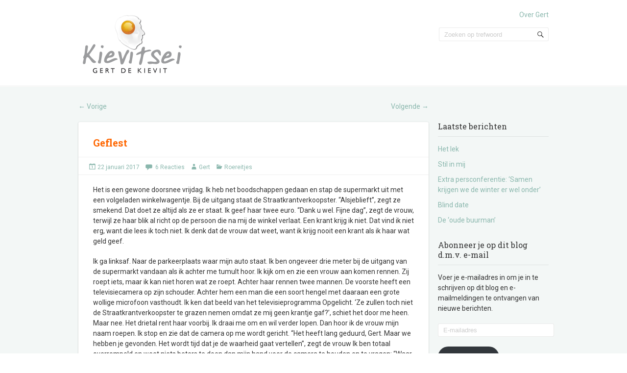

--- FILE ---
content_type: text/html; charset=UTF-8
request_url: https://kievits-ei.nl/geflest/
body_size: 16031
content:
<!doctype html>
<!--[if IE 6 ]>
<html lang="nl-NL" class="no-js ie6"> <![endif]-->
<!--[if IE 7 ]>
<html lang="nl-NL" class="no-js ie7"> <![endif]-->
<!--[if IE 8 ]>
<html lang="nl-NL" class="no-js ie8"> <![endif]-->
<!--[if IE 9 ]>
<html lang="nl-NL" class="no-js ie9"> <![endif]-->
<!--[if (gt IE 9)|!(IE)]><!-->
<html lang="nl-NL" class="no-js"> <!--<![endif]-->
<head>
    <!-- Charset -->
    <meta charset="UTF-8">
    <!-- Mobile Specific Metas  -->
    <meta name="viewport" content="initial-scale=1.0, maximum-scale=1.0, user-scalable=0"/>
	    <!-- Pingback Url -->
    <link rel="pingback" href="https://kievits-ei.nl/xmlrpc.php">
	<meta name='robots' content='index, follow, max-image-preview:large, max-snippet:-1, max-video-preview:-1' />

	<!-- This site is optimized with the Yoast SEO plugin v26.8 - https://yoast.com/product/yoast-seo-wordpress/ -->
	<title>Kievit&#039;s ei | Geflest</title>
	<link rel="canonical" href="https://kievits-ei.nl/geflest/" />
	<meta property="og:locale" content="nl_NL" />
	<meta property="og:type" content="article" />
	<meta property="og:title" content="Kievit&#039;s ei | Geflest" />
	<meta property="og:description" content="Het is een gewone doorsnee vrijdag. Ik heb net boodschappen gedaan en stap de supermarkt uit met een volgeladen winkelwagentje. Bij de uitgang staat de Straatkrantverkoopster. “Alsjeblieft”, zegt ze smekend. Dat doet ze altijd als ze er staat. Ik geef&hellip; Lees meer &#8250;" />
	<meta property="og:url" content="https://kievits-ei.nl/geflest/" />
	<meta property="og:site_name" content="Gert de Kievit" />
	<meta property="article:published_time" content="2017-01-22T15:56:22+00:00" />
	<meta property="article:modified_time" content="2017-01-22T16:00:47+00:00" />
	<meta name="author" content="Gert" />
	<meta name="twitter:card" content="summary_large_image" />
	<meta name="twitter:creator" content="@GertdeKievit" />
	<meta name="twitter:site" content="@GertdeKievit" />
	<meta name="twitter:label1" content="Geschreven door" />
	<meta name="twitter:data1" content="Gert" />
	<meta name="twitter:label2" content="Geschatte leestijd" />
	<meta name="twitter:data2" content="5 minuten" />
	<script type="application/ld+json" class="yoast-schema-graph">{"@context":"https://schema.org","@graph":[{"@type":"Article","@id":"https://kievits-ei.nl/geflest/#article","isPartOf":{"@id":"https://kievits-ei.nl/geflest/"},"author":{"name":"Gert","@id":"https://kievits-ei.nl/#/schema/person/f16afe83336d2b043f595a640405d5b0"},"headline":"Geflest","datePublished":"2017-01-22T15:56:22+00:00","dateModified":"2017-01-22T16:00:47+00:00","mainEntityOfPage":{"@id":"https://kievits-ei.nl/geflest/"},"wordCount":945,"commentCount":6,"publisher":{"@id":"https://kievits-ei.nl/#organization"},"articleSection":["Roereitjes"],"inLanguage":"nl-NL","potentialAction":[{"@type":"CommentAction","name":"Comment","target":["https://kievits-ei.nl/geflest/#respond"]}]},{"@type":"WebPage","@id":"https://kievits-ei.nl/geflest/","url":"https://kievits-ei.nl/geflest/","name":"Kievit's ei | Geflest","isPartOf":{"@id":"https://kievits-ei.nl/#website"},"datePublished":"2017-01-22T15:56:22+00:00","dateModified":"2017-01-22T16:00:47+00:00","breadcrumb":{"@id":"https://kievits-ei.nl/geflest/#breadcrumb"},"inLanguage":"nl-NL","potentialAction":[{"@type":"ReadAction","target":["https://kievits-ei.nl/geflest/"]}]},{"@type":"BreadcrumbList","@id":"https://kievits-ei.nl/geflest/#breadcrumb","itemListElement":[{"@type":"ListItem","position":1,"name":"Home","item":"https://kievits-ei.nl/"},{"@type":"ListItem","position":2,"name":"Geflest"}]},{"@type":"WebSite","@id":"https://kievits-ei.nl/#website","url":"https://kievits-ei.nl/","name":"Gert de Kievit","description":"","publisher":{"@id":"https://kievits-ei.nl/#organization"},"potentialAction":[{"@type":"SearchAction","target":{"@type":"EntryPoint","urlTemplate":"https://kievits-ei.nl/?s={search_term_string}"},"query-input":{"@type":"PropertyValueSpecification","valueRequired":true,"valueName":"search_term_string"}}],"inLanguage":"nl-NL"},{"@type":"Organization","@id":"https://kievits-ei.nl/#organization","name":"Gert de Kievit","url":"https://kievits-ei.nl/","logo":{"@type":"ImageObject","inLanguage":"nl-NL","@id":"https://kievits-ei.nl/#/schema/logo/image/","url":"https://i0.wp.com/kievits-ei.nl/wp-content/uploads/2012/09/kievits-ei-logo.png?fit=220%2C120&ssl=1","contentUrl":"https://i0.wp.com/kievits-ei.nl/wp-content/uploads/2012/09/kievits-ei-logo.png?fit=220%2C120&ssl=1","width":"220","height":"120","caption":"Gert de Kievit"},"image":{"@id":"https://kievits-ei.nl/#/schema/logo/image/"},"sameAs":["https://x.com/GertdeKievit"]},{"@type":"Person","@id":"https://kievits-ei.nl/#/schema/person/f16afe83336d2b043f595a640405d5b0","name":"Gert","image":{"@type":"ImageObject","inLanguage":"nl-NL","@id":"https://kievits-ei.nl/#/schema/person/image/","url":"https://secure.gravatar.com/avatar/043cf7a71cb48d31064b5615f65830045be596932e0b3e13318208e83f793de1?s=96&d=mm&r=g","contentUrl":"https://secure.gravatar.com/avatar/043cf7a71cb48d31064b5615f65830045be596932e0b3e13318208e83f793de1?s=96&d=mm&r=g","caption":"Gert"},"url":"https://kievits-ei.nl/author/dekievit/"}]}</script>
	<!-- / Yoast SEO plugin. -->


<link rel='dns-prefetch' href='//secure.gravatar.com' />
<link rel='dns-prefetch' href='//stats.wp.com' />
<link rel='dns-prefetch' href='//fonts.googleapis.com' />
<link rel='dns-prefetch' href='//v0.wordpress.com' />
<link rel='preconnect' href='//i0.wp.com' />
<link rel="alternate" type="application/rss+xml" title="Gert de Kievit &raquo; feed" href="https://kievits-ei.nl/feed/" />
<link rel="alternate" type="application/rss+xml" title="Gert de Kievit &raquo; reacties feed" href="https://kievits-ei.nl/comments/feed/" />
<link rel="alternate" type="application/rss+xml" title="Gert de Kievit &raquo; Geflest reacties feed" href="https://kievits-ei.nl/geflest/feed/" />
<link rel="alternate" title="oEmbed (JSON)" type="application/json+oembed" href="https://kievits-ei.nl/wp-json/oembed/1.0/embed?url=https%3A%2F%2Fkievits-ei.nl%2Fgeflest%2F" />
<link rel="alternate" title="oEmbed (XML)" type="text/xml+oembed" href="https://kievits-ei.nl/wp-json/oembed/1.0/embed?url=https%3A%2F%2Fkievits-ei.nl%2Fgeflest%2F&#038;format=xml" />
<style id='wp-img-auto-sizes-contain-inline-css' type='text/css'>
img:is([sizes=auto i],[sizes^="auto," i]){contain-intrinsic-size:3000px 1500px}
/*# sourceURL=wp-img-auto-sizes-contain-inline-css */
</style>
<style id='wp-emoji-styles-inline-css' type='text/css'>

	img.wp-smiley, img.emoji {
		display: inline !important;
		border: none !important;
		box-shadow: none !important;
		height: 1em !important;
		width: 1em !important;
		margin: 0 0.07em !important;
		vertical-align: -0.1em !important;
		background: none !important;
		padding: 0 !important;
	}
/*# sourceURL=wp-emoji-styles-inline-css */
</style>
<style id='wp-block-library-inline-css' type='text/css'>
:root{--wp-block-synced-color:#7a00df;--wp-block-synced-color--rgb:122,0,223;--wp-bound-block-color:var(--wp-block-synced-color);--wp-editor-canvas-background:#ddd;--wp-admin-theme-color:#007cba;--wp-admin-theme-color--rgb:0,124,186;--wp-admin-theme-color-darker-10:#006ba1;--wp-admin-theme-color-darker-10--rgb:0,107,160.5;--wp-admin-theme-color-darker-20:#005a87;--wp-admin-theme-color-darker-20--rgb:0,90,135;--wp-admin-border-width-focus:2px}@media (min-resolution:192dpi){:root{--wp-admin-border-width-focus:1.5px}}.wp-element-button{cursor:pointer}:root .has-very-light-gray-background-color{background-color:#eee}:root .has-very-dark-gray-background-color{background-color:#313131}:root .has-very-light-gray-color{color:#eee}:root .has-very-dark-gray-color{color:#313131}:root .has-vivid-green-cyan-to-vivid-cyan-blue-gradient-background{background:linear-gradient(135deg,#00d084,#0693e3)}:root .has-purple-crush-gradient-background{background:linear-gradient(135deg,#34e2e4,#4721fb 50%,#ab1dfe)}:root .has-hazy-dawn-gradient-background{background:linear-gradient(135deg,#faaca8,#dad0ec)}:root .has-subdued-olive-gradient-background{background:linear-gradient(135deg,#fafae1,#67a671)}:root .has-atomic-cream-gradient-background{background:linear-gradient(135deg,#fdd79a,#004a59)}:root .has-nightshade-gradient-background{background:linear-gradient(135deg,#330968,#31cdcf)}:root .has-midnight-gradient-background{background:linear-gradient(135deg,#020381,#2874fc)}:root{--wp--preset--font-size--normal:16px;--wp--preset--font-size--huge:42px}.has-regular-font-size{font-size:1em}.has-larger-font-size{font-size:2.625em}.has-normal-font-size{font-size:var(--wp--preset--font-size--normal)}.has-huge-font-size{font-size:var(--wp--preset--font-size--huge)}.has-text-align-center{text-align:center}.has-text-align-left{text-align:left}.has-text-align-right{text-align:right}.has-fit-text{white-space:nowrap!important}#end-resizable-editor-section{display:none}.aligncenter{clear:both}.items-justified-left{justify-content:flex-start}.items-justified-center{justify-content:center}.items-justified-right{justify-content:flex-end}.items-justified-space-between{justify-content:space-between}.screen-reader-text{border:0;clip-path:inset(50%);height:1px;margin:-1px;overflow:hidden;padding:0;position:absolute;width:1px;word-wrap:normal!important}.screen-reader-text:focus{background-color:#ddd;clip-path:none;color:#444;display:block;font-size:1em;height:auto;left:5px;line-height:normal;padding:15px 23px 14px;text-decoration:none;top:5px;width:auto;z-index:100000}html :where(.has-border-color){border-style:solid}html :where([style*=border-top-color]){border-top-style:solid}html :where([style*=border-right-color]){border-right-style:solid}html :where([style*=border-bottom-color]){border-bottom-style:solid}html :where([style*=border-left-color]){border-left-style:solid}html :where([style*=border-width]){border-style:solid}html :where([style*=border-top-width]){border-top-style:solid}html :where([style*=border-right-width]){border-right-style:solid}html :where([style*=border-bottom-width]){border-bottom-style:solid}html :where([style*=border-left-width]){border-left-style:solid}html :where(img[class*=wp-image-]){height:auto;max-width:100%}:where(figure){margin:0 0 1em}html :where(.is-position-sticky){--wp-admin--admin-bar--position-offset:var(--wp-admin--admin-bar--height,0px)}@media screen and (max-width:600px){html :where(.is-position-sticky){--wp-admin--admin-bar--position-offset:0px}}

/*# sourceURL=wp-block-library-inline-css */
</style><style id='global-styles-inline-css' type='text/css'>
:root{--wp--preset--aspect-ratio--square: 1;--wp--preset--aspect-ratio--4-3: 4/3;--wp--preset--aspect-ratio--3-4: 3/4;--wp--preset--aspect-ratio--3-2: 3/2;--wp--preset--aspect-ratio--2-3: 2/3;--wp--preset--aspect-ratio--16-9: 16/9;--wp--preset--aspect-ratio--9-16: 9/16;--wp--preset--color--black: #000000;--wp--preset--color--cyan-bluish-gray: #abb8c3;--wp--preset--color--white: #ffffff;--wp--preset--color--pale-pink: #f78da7;--wp--preset--color--vivid-red: #cf2e2e;--wp--preset--color--luminous-vivid-orange: #ff6900;--wp--preset--color--luminous-vivid-amber: #fcb900;--wp--preset--color--light-green-cyan: #7bdcb5;--wp--preset--color--vivid-green-cyan: #00d084;--wp--preset--color--pale-cyan-blue: #8ed1fc;--wp--preset--color--vivid-cyan-blue: #0693e3;--wp--preset--color--vivid-purple: #9b51e0;--wp--preset--gradient--vivid-cyan-blue-to-vivid-purple: linear-gradient(135deg,rgb(6,147,227) 0%,rgb(155,81,224) 100%);--wp--preset--gradient--light-green-cyan-to-vivid-green-cyan: linear-gradient(135deg,rgb(122,220,180) 0%,rgb(0,208,130) 100%);--wp--preset--gradient--luminous-vivid-amber-to-luminous-vivid-orange: linear-gradient(135deg,rgb(252,185,0) 0%,rgb(255,105,0) 100%);--wp--preset--gradient--luminous-vivid-orange-to-vivid-red: linear-gradient(135deg,rgb(255,105,0) 0%,rgb(207,46,46) 100%);--wp--preset--gradient--very-light-gray-to-cyan-bluish-gray: linear-gradient(135deg,rgb(238,238,238) 0%,rgb(169,184,195) 100%);--wp--preset--gradient--cool-to-warm-spectrum: linear-gradient(135deg,rgb(74,234,220) 0%,rgb(151,120,209) 20%,rgb(207,42,186) 40%,rgb(238,44,130) 60%,rgb(251,105,98) 80%,rgb(254,248,76) 100%);--wp--preset--gradient--blush-light-purple: linear-gradient(135deg,rgb(255,206,236) 0%,rgb(152,150,240) 100%);--wp--preset--gradient--blush-bordeaux: linear-gradient(135deg,rgb(254,205,165) 0%,rgb(254,45,45) 50%,rgb(107,0,62) 100%);--wp--preset--gradient--luminous-dusk: linear-gradient(135deg,rgb(255,203,112) 0%,rgb(199,81,192) 50%,rgb(65,88,208) 100%);--wp--preset--gradient--pale-ocean: linear-gradient(135deg,rgb(255,245,203) 0%,rgb(182,227,212) 50%,rgb(51,167,181) 100%);--wp--preset--gradient--electric-grass: linear-gradient(135deg,rgb(202,248,128) 0%,rgb(113,206,126) 100%);--wp--preset--gradient--midnight: linear-gradient(135deg,rgb(2,3,129) 0%,rgb(40,116,252) 100%);--wp--preset--font-size--small: 13px;--wp--preset--font-size--medium: 20px;--wp--preset--font-size--large: 36px;--wp--preset--font-size--x-large: 42px;--wp--preset--spacing--20: 0.44rem;--wp--preset--spacing--30: 0.67rem;--wp--preset--spacing--40: 1rem;--wp--preset--spacing--50: 1.5rem;--wp--preset--spacing--60: 2.25rem;--wp--preset--spacing--70: 3.38rem;--wp--preset--spacing--80: 5.06rem;--wp--preset--shadow--natural: 6px 6px 9px rgba(0, 0, 0, 0.2);--wp--preset--shadow--deep: 12px 12px 50px rgba(0, 0, 0, 0.4);--wp--preset--shadow--sharp: 6px 6px 0px rgba(0, 0, 0, 0.2);--wp--preset--shadow--outlined: 6px 6px 0px -3px rgb(255, 255, 255), 6px 6px rgb(0, 0, 0);--wp--preset--shadow--crisp: 6px 6px 0px rgb(0, 0, 0);}:where(.is-layout-flex){gap: 0.5em;}:where(.is-layout-grid){gap: 0.5em;}body .is-layout-flex{display: flex;}.is-layout-flex{flex-wrap: wrap;align-items: center;}.is-layout-flex > :is(*, div){margin: 0;}body .is-layout-grid{display: grid;}.is-layout-grid > :is(*, div){margin: 0;}:where(.wp-block-columns.is-layout-flex){gap: 2em;}:where(.wp-block-columns.is-layout-grid){gap: 2em;}:where(.wp-block-post-template.is-layout-flex){gap: 1.25em;}:where(.wp-block-post-template.is-layout-grid){gap: 1.25em;}.has-black-color{color: var(--wp--preset--color--black) !important;}.has-cyan-bluish-gray-color{color: var(--wp--preset--color--cyan-bluish-gray) !important;}.has-white-color{color: var(--wp--preset--color--white) !important;}.has-pale-pink-color{color: var(--wp--preset--color--pale-pink) !important;}.has-vivid-red-color{color: var(--wp--preset--color--vivid-red) !important;}.has-luminous-vivid-orange-color{color: var(--wp--preset--color--luminous-vivid-orange) !important;}.has-luminous-vivid-amber-color{color: var(--wp--preset--color--luminous-vivid-amber) !important;}.has-light-green-cyan-color{color: var(--wp--preset--color--light-green-cyan) !important;}.has-vivid-green-cyan-color{color: var(--wp--preset--color--vivid-green-cyan) !important;}.has-pale-cyan-blue-color{color: var(--wp--preset--color--pale-cyan-blue) !important;}.has-vivid-cyan-blue-color{color: var(--wp--preset--color--vivid-cyan-blue) !important;}.has-vivid-purple-color{color: var(--wp--preset--color--vivid-purple) !important;}.has-black-background-color{background-color: var(--wp--preset--color--black) !important;}.has-cyan-bluish-gray-background-color{background-color: var(--wp--preset--color--cyan-bluish-gray) !important;}.has-white-background-color{background-color: var(--wp--preset--color--white) !important;}.has-pale-pink-background-color{background-color: var(--wp--preset--color--pale-pink) !important;}.has-vivid-red-background-color{background-color: var(--wp--preset--color--vivid-red) !important;}.has-luminous-vivid-orange-background-color{background-color: var(--wp--preset--color--luminous-vivid-orange) !important;}.has-luminous-vivid-amber-background-color{background-color: var(--wp--preset--color--luminous-vivid-amber) !important;}.has-light-green-cyan-background-color{background-color: var(--wp--preset--color--light-green-cyan) !important;}.has-vivid-green-cyan-background-color{background-color: var(--wp--preset--color--vivid-green-cyan) !important;}.has-pale-cyan-blue-background-color{background-color: var(--wp--preset--color--pale-cyan-blue) !important;}.has-vivid-cyan-blue-background-color{background-color: var(--wp--preset--color--vivid-cyan-blue) !important;}.has-vivid-purple-background-color{background-color: var(--wp--preset--color--vivid-purple) !important;}.has-black-border-color{border-color: var(--wp--preset--color--black) !important;}.has-cyan-bluish-gray-border-color{border-color: var(--wp--preset--color--cyan-bluish-gray) !important;}.has-white-border-color{border-color: var(--wp--preset--color--white) !important;}.has-pale-pink-border-color{border-color: var(--wp--preset--color--pale-pink) !important;}.has-vivid-red-border-color{border-color: var(--wp--preset--color--vivid-red) !important;}.has-luminous-vivid-orange-border-color{border-color: var(--wp--preset--color--luminous-vivid-orange) !important;}.has-luminous-vivid-amber-border-color{border-color: var(--wp--preset--color--luminous-vivid-amber) !important;}.has-light-green-cyan-border-color{border-color: var(--wp--preset--color--light-green-cyan) !important;}.has-vivid-green-cyan-border-color{border-color: var(--wp--preset--color--vivid-green-cyan) !important;}.has-pale-cyan-blue-border-color{border-color: var(--wp--preset--color--pale-cyan-blue) !important;}.has-vivid-cyan-blue-border-color{border-color: var(--wp--preset--color--vivid-cyan-blue) !important;}.has-vivid-purple-border-color{border-color: var(--wp--preset--color--vivid-purple) !important;}.has-vivid-cyan-blue-to-vivid-purple-gradient-background{background: var(--wp--preset--gradient--vivid-cyan-blue-to-vivid-purple) !important;}.has-light-green-cyan-to-vivid-green-cyan-gradient-background{background: var(--wp--preset--gradient--light-green-cyan-to-vivid-green-cyan) !important;}.has-luminous-vivid-amber-to-luminous-vivid-orange-gradient-background{background: var(--wp--preset--gradient--luminous-vivid-amber-to-luminous-vivid-orange) !important;}.has-luminous-vivid-orange-to-vivid-red-gradient-background{background: var(--wp--preset--gradient--luminous-vivid-orange-to-vivid-red) !important;}.has-very-light-gray-to-cyan-bluish-gray-gradient-background{background: var(--wp--preset--gradient--very-light-gray-to-cyan-bluish-gray) !important;}.has-cool-to-warm-spectrum-gradient-background{background: var(--wp--preset--gradient--cool-to-warm-spectrum) !important;}.has-blush-light-purple-gradient-background{background: var(--wp--preset--gradient--blush-light-purple) !important;}.has-blush-bordeaux-gradient-background{background: var(--wp--preset--gradient--blush-bordeaux) !important;}.has-luminous-dusk-gradient-background{background: var(--wp--preset--gradient--luminous-dusk) !important;}.has-pale-ocean-gradient-background{background: var(--wp--preset--gradient--pale-ocean) !important;}.has-electric-grass-gradient-background{background: var(--wp--preset--gradient--electric-grass) !important;}.has-midnight-gradient-background{background: var(--wp--preset--gradient--midnight) !important;}.has-small-font-size{font-size: var(--wp--preset--font-size--small) !important;}.has-medium-font-size{font-size: var(--wp--preset--font-size--medium) !important;}.has-large-font-size{font-size: var(--wp--preset--font-size--large) !important;}.has-x-large-font-size{font-size: var(--wp--preset--font-size--x-large) !important;}
/*# sourceURL=global-styles-inline-css */
</style>

<style id='classic-theme-styles-inline-css' type='text/css'>
/*! This file is auto-generated */
.wp-block-button__link{color:#fff;background-color:#32373c;border-radius:9999px;box-shadow:none;text-decoration:none;padding:calc(.667em + 2px) calc(1.333em + 2px);font-size:1.125em}.wp-block-file__button{background:#32373c;color:#fff;text-decoration:none}
/*# sourceURL=/wp-includes/css/classic-themes.min.css */
</style>
<link rel='stylesheet' id='sampression-fonts-css' href='//fonts.googleapis.com/css?family=Roboto+Slab:400,700|Roboto:400,400italic,700,700italic' type='text/css' media='all' />
<link rel='stylesheet' id='genericons-css' href='https://kievits-ei.nl/wp-content/plugins/jetpack/_inc/genericons/genericons/genericons.css?ver=3.1' type='text/css' media='all' />
<link rel='stylesheet' id='sampression-style-css' href='https://kievits-ei.nl/wp-content/themes/sampression-lite/style.css?ver=1.4' type='text/css' media='all' />
<link rel='stylesheet' id='jetpack-subscriptions-css' href='https://kievits-ei.nl/wp-content/plugins/jetpack/_inc/build/subscriptions/subscriptions.min.css?ver=15.4' type='text/css' media='all' />
<link rel='stylesheet' id='sharedaddy-css' href='https://kievits-ei.nl/wp-content/plugins/jetpack/modules/sharedaddy/sharing.css?ver=15.4' type='text/css' media='all' />
<link rel='stylesheet' id='social-logos-css' href='https://kievits-ei.nl/wp-content/plugins/jetpack/_inc/social-logos/social-logos.min.css?ver=15.4' type='text/css' media='all' />
<script type="text/javascript" src="https://kievits-ei.nl/wp-includes/js/jquery/jquery.min.js?ver=3.7.1" id="jquery-core-js"></script>
<script type="text/javascript" src="https://kievits-ei.nl/wp-includes/js/jquery/jquery-migrate.min.js?ver=3.4.1" id="jquery-migrate-js"></script>
<link rel="https://api.w.org/" href="https://kievits-ei.nl/wp-json/" /><link rel="alternate" title="JSON" type="application/json" href="https://kievits-ei.nl/wp-json/wp/v2/posts/924" /><link rel="EditURI" type="application/rsd+xml" title="RSD" href="https://kievits-ei.nl/xmlrpc.php?rsd" />

<link rel='shortlink' href='https://wp.me/s7KEwr-geflest' />
	<style>img#wpstats{display:none}</style>
		        <style type="text/css">
            #content-wrapper {
            background-color: #F3F7F6;            }
        </style>
		<link rel="icon" href="https://i0.wp.com/kievits-ei.nl/wp-content/uploads/2012/09/cropped-kievit_logo.png?fit=32%2C32&#038;ssl=1" sizes="32x32" />
<link rel="icon" href="https://i0.wp.com/kievits-ei.nl/wp-content/uploads/2012/09/cropped-kievit_logo.png?fit=192%2C192&#038;ssl=1" sizes="192x192" />
<link rel="apple-touch-icon" href="https://i0.wp.com/kievits-ei.nl/wp-content/uploads/2012/09/cropped-kievit_logo.png?fit=180%2C180&#038;ssl=1" />
<meta name="msapplication-TileImage" content="https://i0.wp.com/kievits-ei.nl/wp-content/uploads/2012/09/cropped-kievit_logo.png?fit=270%2C270&#038;ssl=1" />

    <style type="text/css">
            </style>
	</head>

<body class="wp-singular post-template-default single single-post postid-924 single-format-standard wp-custom-logo wp-theme-sampression-lite top">

<a class="skip-link screen-reader-text" href="#content-wrapper">Skip to content</a>

<header id="header">
	<div class="container">
		<div class="columns five">
			<a href="https://kievits-ei.nl/" class="custom-logo-link" rel="home"><img width="220" height="120" src="https://i0.wp.com/kievits-ei.nl/wp-content/uploads/2012/09/kievits-ei-logo.png?fit=220%2C120&amp;ssl=1" class="custom-logo" alt="Kievits ei" decoding="async" data-attachment-id="33" data-permalink="https://kievits-ei.nl/kievits-ei-logo/" data-orig-file="https://i0.wp.com/kievits-ei.nl/wp-content/uploads/2012/09/kievits-ei-logo.png?fit=220%2C120&amp;ssl=1" data-orig-size="220,120" data-comments-opened="1" data-image-meta="{&quot;aperture&quot;:&quot;0&quot;,&quot;credit&quot;:&quot;&quot;,&quot;camera&quot;:&quot;&quot;,&quot;caption&quot;:&quot;&quot;,&quot;created_timestamp&quot;:&quot;0&quot;,&quot;copyright&quot;:&quot;&quot;,&quot;focal_length&quot;:&quot;0&quot;,&quot;iso&quot;:&quot;0&quot;,&quot;shutter_speed&quot;:&quot;0&quot;,&quot;title&quot;:&quot;&quot;}" data-image-title="Kievits ei" data-image-description="" data-image-caption="" data-medium-file="https://i0.wp.com/kievits-ei.nl/wp-content/uploads/2012/09/kievits-ei-logo.png?fit=220%2C120&amp;ssl=1" data-large-file="https://i0.wp.com/kievits-ei.nl/wp-content/uploads/2012/09/kievits-ei-logo.png?fit=220%2C120&amp;ssl=1" /></a>        <h2 id="site-description" class="site-description"></h2>
				</div>
		<div class="columns seven">
			<nav id="top-nav">
				<ul id="menu-hoofdmenu" class="top-menu clearfix"><li id="menu-item-11" class="menu-item menu-item-type-post_type menu-item-object-page menu-item-11"><a href="https://kievits-ei.nl/over-gert/">Over Gert</a></li>
</ul>			</nav><!-- #top-nav-->
			<div id="top-nav-mobile">
			</div>
			<!-- #top-nav-mobile-->
			<div id="interaction-sec" class="clearfix">
				<ul class="sm-top">
									</ul>
				<!-- .sm-top -->
				<form method="get" class="search-form clearfix" action="https://kievits-ei.nl/">
	<label class="hidden">Zoek naar:</label>
	<input type="text" value="" name="s" class="search-field text-field" placeholder="Zoeken op trefwoord"/>
	<button type="submit" class="search-submit"><span
				class="screen-reader-text"></span>
	</button>
</form>
			</div>
			<!-- #interaction-sec -->
		</div>
			</div>
</header>
<!-- #header -->
<div id="content-wrapper">
	<div class="container">


	<nav id="nav-above" class="post-navigation clearfix columns nine">
		<h3 class="assistive-text hidden">Berichtnavigatie</h3>
		<div class="nav-previous alignleft"><a href="https://kievits-ei.nl/gedacht-gedicht/" rel="prev"><span class="meta-nav">&larr;</span> Vorige</a></div>
		<div class="nav-next alignright"><a href="https://kievits-ei.nl/onverwacht-einde/" rel="next">Volgende <span class="meta-nav">&rarr;</span></a></div>
	</nav><!-- #nav-above -->


	<section id="content" class="columns nine" role="main">

		<article class="post post-924 type-post status-publish format-standard hentry category-roereitjes" id="post-924">

			
			<header class="post-header">
				<h2 class="post-title">Geflest</h2>
			</header>

			<div class="meta clearfix">

				<time class="col posted-on genericon-day" datetime="2011-09-28"><a href="https://kievits-ei.nl/2017/01/" title="16:56" rel="bookmark">22 januari 2017</a></time> 									<div class="col count-comment genericon-comment">
						<a href="https://kievits-ei.nl/geflest/#comments">6 Reacties</a>					</div>
								<div class="post-author genericon-user col"><a class="url fn n" href="https://kievits-ei.nl/author/dekievit/" title="Toon alle berichten van Gert">Gert</a></div>
				<div class="cats genericon-category">
                    <a href="https://kievits-ei.nl/category/roereitjes/" rel="category tag">Roereitjes</a>                </div>

				
				
			</div>
			<!-- .meta -->

			<div class="entry clearfix">
				<p>Het is een gewone doorsnee vrijdag. Ik heb net boodschappen gedaan en stap de supermarkt uit met een volgeladen winkelwagentje. Bij de uitgang staat de Straatkrantverkoopster. “Alsjeblieft”, zegt ze smekend. Dat doet ze altijd als ze er staat. Ik geef haar twee euro. “Dank u wel. Fijne dag”, zegt de vrouw, terwijl ze haar blik al richt op de persoon die na mij de winkel verlaat. Een krant krijg ik niet. Dat vind ik niet erg, want die lees ik toch niet. Ik denk dat de vrouw dat weet, want ik krijg nooit een krant als ik haar wat geld geef.</p>
<p>Ik ga linksaf. Naar de parkeerplaats waar mijn auto staat. Ik ben ongeveer drie meter bij de uitgang van de supermarkt vandaan als ik achter me tumult hoor. Ik kijk om en zie een vrouw aan komen rennen. Zij roept iets, maar ik kan niet horen wat ze roept. Achter haar rennen twee mannen. De voorste heeft een televisiecamera op zijn schouder. Achter hem een man die een soort hengel met daaraan een grote wollige microfoon vasthoudt. Ik ken dat beeld van het televisieprogramma Opgelicht. ‘Ze zullen toch niet de Straatkrantverkoopster te grazen nemen omdat ze mij geen krantje gaf?’, schiet het door me heen. Maar nee. Het drietal rent haar voorbij. Ik draai me om en wil verder lopen. Dan hoor ik de vrouw mijn naam roepen. Ik stop en zie dat de camera op me wordt gericht. “Het heeft lang geduurd, Gert. Maar we hebben je gevonden. Het wordt tijd dat je de waarheid gaat vertellen”, zegt de vrouw Ik ben totaal overrompeld en weet niets beters te doen dan mijn hand voor de camera te houden en te vragen: “Waar heb je het over?” “Dat weet je best, Gert. Je bent een oplichter, een fraudeur”, antwoordt de vrouw. “Ik heb werkelijk geen idee waar je het over hebt”, werp ik tegen. “O nee?”, zegt de vrouw. “Ik zal je een hint geven. Je hebt de boel geflest. Geflest. Misschien komt er nu weer iets bij je boven. Je hebt de boel geflest.” Ik heb werkelijk geen flauw idee waar de vrouw op doelt en zeg haar dat ook. “Misschien kun je wat specifieker zijn?”, vraag ik haar. “Oké”, antwoordt ze. “Ik zal je uit de droom helpen…” En dan schrik ik wakker.</p>
<p>Ik denk nog een tijdje na over m’n droom, maar ik kan ‘m niet duiden. Het woordje ‘geflest’ blijft maar malen in mijn gedachten. De vrouw had dat niet voor niets drie keer gezegd. Ik probeer de droom te vergeten, maar dat lukt niet. In een poging te achterhalen wat voor slechts ik heb gedaan, laat ik mijn leven aan me voorbij trekken. Ik kom echter geen schokkende feiten tegen.</p>
<p>Ik draai me op mijn linkerzij om verder te slapen. Dan schiet me opeens te binnen wat ik de afgelopen avond heb gedaan. Ik heb wat op het internet rondgestruind en kwam op YouTube bij toeval een liedje tegen. Een liedje uit 1964 (ik was toen 12 jaar) dat met een vet Amerikaans accent werd gezongen door Donald Jones. Ik kende dat liedje nog van vroeger. Zeer waarschijnlijk heb ik het dunne slappe plastic grammofoonplaatje nog in mijn platencollectie. Ik herinner me dat ik heel lang heb gedacht dat Donald in de eerste regel zong:  In de wei staat een hol en ze koe. Pas nu ik het op YouTube hoorde, verstond ik dat hij ‘Hollendse koe’ zingt. Dat grammofoonplaatje kreeg ik destijds omdat ik officieel lid was van de M-Brigade. Ik heb daar toen ook een onderscheiding voor gekregen. Een speldje. Maar dit ben ik in de loop der jaren kwijtgeraakt.</p>
<p>En nu begrijp ik dus ook mijn droom. Ik moet tot mijn schande bekennen dat ik eigenlijk niet op een eerlijke manier aan het lidmaatschap van de M-Brigade ben gekomen. Om je M-brigadier te mogen noemen moest je namelijk drie glazen melk per dag drinken. Dat deed ik niet. Ik schonk ze wel vol en probeerde wel een slokje te nemen, maar uiteindelijk goot ik de glazen kokhalzend leeg in de gootsteen. Vervolgens kruiste ik op het formulier dat aan de muur in de keuken hing wel een glas af. Dat eerste slokje was overigens wel belangrijk voor het melksnorretje op de bovenlip. Dat was voor mijn ouders het bewijs dat ik mijn taak had volbracht.</p>
<p>Melk was voor mij het meest smerige spul wat er bestond. Ik had nog liever ’s avonds de lepel levertraan dan melk. Dat kwam vooral door het feit dat melk in die jaren nog in glazen flessen zat. Je zag dus wat erin zat. Vaak dreef er een vettige laag bovenop of er dreven rare brokken in. Ik werd al misselijk als ik naar een fles melk keek. Nu zult u me wellicht willen vragen waarom ik dat niet aan mijn ouders kenbaar heb gemaakt. Welnu, dat kon niet. Mijn vader was melkbezorger –toen nog melkboer genoemd- dus ik moest wel. Ik had de familie-eer hoog te houden.</p>
<p>Ik heb dus op jeugdige leeftijd iets slechts gedaan. Ik ben een oplichter, een fraudeur. Ik heb de boel geflest. Jarenlang heb ik dat verdrongen. Er zelfs niet meer aan gedacht. Totdat ik op die bewuste vrijdagavond op het internet rondstruinde. En dus is de moraal van dit verhaal: wees voorzichtig met rondstruinen op het internet, want voor je het in de gaten hebt word je herinnerd aan iets waaraan je liever niet herinnerd wilt worden.</p>
<p>Zo. En dan nu koffie. Zonder melk, want dat lust ik nog altijd niet. Ook al zit melk tegenwoordig in kartonnen pakken en wordt het niet meer geflest</p>
<p><iframe title="Donald Jones - Everybody likes milk" width="650" height="488" src="https://www.youtube.com/embed/BbUbLpfwKTQ?feature=oembed" frameborder="0" allow="accelerometer; autoplay; clipboard-write; encrypted-media; gyroscope; picture-in-picture; web-share" referrerpolicy="strict-origin-when-cross-origin" allowfullscreen></iframe></p>
<div class="sharedaddy sd-sharing-enabled"><div class="robots-nocontent sd-block sd-social sd-social-icon sd-sharing"><h3 class="sd-title">Dit delen:</h3><div class="sd-content"><ul><li class="share-twitter"><a rel="nofollow noopener noreferrer"
				data-shared="sharing-twitter-924"
				class="share-twitter sd-button share-icon no-text"
				href="https://kievits-ei.nl/geflest/?share=twitter"
				target="_blank"
				aria-labelledby="sharing-twitter-924"
				>
				<span id="sharing-twitter-924" hidden>Klik om te delen op X (Opent in een nieuw venster)</span>
				<span>X</span>
			</a></li><li class="share-facebook"><a rel="nofollow noopener noreferrer"
				data-shared="sharing-facebook-924"
				class="share-facebook sd-button share-icon no-text"
				href="https://kievits-ei.nl/geflest/?share=facebook"
				target="_blank"
				aria-labelledby="sharing-facebook-924"
				>
				<span id="sharing-facebook-924" hidden>Klik om te delen op Facebook (Opent in een nieuw venster)</span>
				<span>Facebook</span>
			</a></li><li class="share-end"></li></ul></div></div></div>			</div>
			<div id="comments">
	
	
	<h2 id="comments-title">
		6 replies on &ldquo;Geflest&rdquo;	</h2><!-- #comments-title -->

	
	<ol class="commentlist">
		                <li class="comment even thread-even depth-1 clearfix" id="li-comment-10321">
                <article id="comment-10321" class="comment">
                    <div class="avatar-wrapper">
                        <span class="pointer"></span>
                        <div class="avatar">
							<img alt='' src='https://secure.gravatar.com/avatar/e789c13ae9c38cdf047da48a4bd53065624b7ddbb0d23610c33b76ab3e34b6cb?s=80&#038;d=mm&#038;r=g' srcset='https://secure.gravatar.com/avatar/e789c13ae9c38cdf047da48a4bd53065624b7ddbb0d23610c33b76ab3e34b6cb?s=160&#038;d=mm&#038;r=g 2x' class='avatar avatar-80 photo' height='80' width='80' decoding='async'/>                        </div>
                        <!-- .avatar -->
                    </div>
                    <!-- .col-2 -->
                    <div class="comment-wrapper">
                        <div class="comment-entry">
                            <header class="comment-meta clearfix">
                                <div class="comment-author">
									<span class="fn"><a href="http://Mieshuibers.nl" class="url" rel="ugc external nofollow">Mies Huibers</a></span> op <a href="https://kievits-ei.nl/geflest/#comment-10321"><time pubdate datetime="2017-01-22T17:24:07+01:00"><span class="date-details">22 januari 2017</span></time></a>
									                                </div><!-- .comment-author  -->

                                <div class="reply">
									<a rel="nofollow" class="comment-reply-link" href="#comment-10321" data-commentid="10321" data-postid="924" data-belowelement="comment-10321" data-respondelement="respond" data-replyto="Antwoord op Mies Huibers" aria-label="Antwoord op Mies Huibers">Antwoorden <span>&darr;</span></a>                                </div><!-- .reply -->


                            </header>

							

                            <div class="comment-content"><p>Heerlijk stuk op de dag dat de naam Donald Jones al vaker voorbij kwam.<br />
Persoonlijk vind ik melk net zo lekker als koffie, bier en rum.</p>
</div>
                        </div>
                    </div>
                    <!-- .col-2 -->


                </article><!-- #comment-## -->

				<ul class="children">
                <li class="comment odd alt depth-2 clearfix" id="li-comment-10324">
                <article id="comment-10324" class="comment">
                    <div class="avatar-wrapper">
                        <span class="pointer"></span>
                        <div class="avatar">
							<img alt='' src='https://secure.gravatar.com/avatar/25bb2bb08d521a57ce7f3911bbec3d858e8cb80eeb71cf9796202d3cce3e48f1?s=80&#038;d=mm&#038;r=g' srcset='https://secure.gravatar.com/avatar/25bb2bb08d521a57ce7f3911bbec3d858e8cb80eeb71cf9796202d3cce3e48f1?s=160&#038;d=mm&#038;r=g 2x' class='avatar avatar-80 photo' height='80' width='80' decoding='async'/>                        </div>
                        <!-- .avatar -->
                    </div>
                    <!-- .col-2 -->
                    <div class="comment-wrapper">
                        <div class="comment-entry">
                            <header class="comment-meta clearfix">
                                <div class="comment-author">
									<span class="fn">Ans Grasse van der Laan</span> op <a href="https://kievits-ei.nl/geflest/#comment-10324"><time pubdate datetime="2017-01-22T18:17:35+01:00"><span class="date-details">22 januari 2017</span></time></a>
									                                </div><!-- .comment-author  -->

                                <div class="reply">
									<a rel="nofollow" class="comment-reply-link" href="#comment-10324" data-commentid="10324" data-postid="924" data-belowelement="comment-10324" data-respondelement="respond" data-replyto="Antwoord op Ans Grasse van der Laan" aria-label="Antwoord op Ans Grasse van der Laan">Antwoorden <span>&darr;</span></a>                                </div><!-- .reply -->


                            </header>

							

                            <div class="comment-content"><p>Voor jou vanaf ny alleen maar &#8216;No milk today&#8217; luisteren, Gert.<br />
<a href="https://youtu.be/AuGWNshGM64" rel="nofollow ugc">https://youtu.be/AuGWNshGM64</a></p>
</div>
                        </div>
                    </div>
                    <!-- .col-2 -->


                </article><!-- #comment-## -->

				<ul class="children">
                <li class="comment byuser comment-author-dekievit bypostauthor even depth-3 clearfix" id="li-comment-10326">
                <article id="comment-10326" class="comment">
                    <div class="avatar-wrapper">
                        <span class="pointer"></span>
                        <div class="avatar">
							<img alt='' src='https://secure.gravatar.com/avatar/043cf7a71cb48d31064b5615f65830045be596932e0b3e13318208e83f793de1?s=80&#038;d=mm&#038;r=g' srcset='https://secure.gravatar.com/avatar/043cf7a71cb48d31064b5615f65830045be596932e0b3e13318208e83f793de1?s=160&#038;d=mm&#038;r=g 2x' class='avatar avatar-80 photo' height='80' width='80' loading='lazy' decoding='async'/>                        </div>
                        <!-- .avatar -->
                    </div>
                    <!-- .col-2 -->
                    <div class="comment-wrapper">
                        <div class="comment-entry">
                            <header class="comment-meta clearfix">
                                <div class="comment-author">
									<span class="fn">Gert</span> op <a href="https://kievits-ei.nl/geflest/#comment-10326"><time pubdate datetime="2017-01-22T21:41:40+01:00"><span class="date-details">22 januari 2017</span></time></a>
									                                </div><!-- .comment-author  -->

                                <div class="reply">
									<a rel="nofollow" class="comment-reply-link" href="#comment-10326" data-commentid="10326" data-postid="924" data-belowelement="comment-10326" data-respondelement="respond" data-replyto="Antwoord op Gert" aria-label="Antwoord op Gert">Antwoorden <span>&darr;</span></a>                                </div><!-- .reply -->


                            </header>

							

                            <div class="comment-content"><p>Ik zet &#8216;m op mijn playlist, Ans.</p>
</div>
                        </div>
                    </div>
                    <!-- .col-2 -->


                </article><!-- #comment-## -->

				<ul class="children">
                <li class="comment odd alt depth-4 clearfix" id="li-comment-10335">
                <article id="comment-10335" class="comment">
                    <div class="avatar-wrapper">
                        <span class="pointer"></span>
                        <div class="avatar">
							<img alt='' src='https://secure.gravatar.com/avatar/25bb2bb08d521a57ce7f3911bbec3d858e8cb80eeb71cf9796202d3cce3e48f1?s=80&#038;d=mm&#038;r=g' srcset='https://secure.gravatar.com/avatar/25bb2bb08d521a57ce7f3911bbec3d858e8cb80eeb71cf9796202d3cce3e48f1?s=160&#038;d=mm&#038;r=g 2x' class='avatar avatar-80 photo' height='80' width='80' loading='lazy' decoding='async'/>                        </div>
                        <!-- .avatar -->
                    </div>
                    <!-- .col-2 -->
                    <div class="comment-wrapper">
                        <div class="comment-entry">
                            <header class="comment-meta clearfix">
                                <div class="comment-author">
									<span class="fn">Ans Grasse van der Laan</span> op <a href="https://kievits-ei.nl/geflest/#comment-10335"><time pubdate datetime="2017-01-23T20:32:08+01:00"><span class="date-details">23 januari 2017</span></time></a>
									                                </div><!-- .comment-author  -->

                                <div class="reply">
									<a rel="nofollow" class="comment-reply-link" href="#comment-10335" data-commentid="10335" data-postid="924" data-belowelement="comment-10335" data-respondelement="respond" data-replyto="Antwoord op Ans Grasse van der Laan" aria-label="Antwoord op Ans Grasse van der Laan">Antwoorden <span>&darr;</span></a>                                </div><!-- .reply -->


                            </header>

							

                            <div class="comment-content"><p>Leuk Gert. Maar niet teveel draaien. Misschien wordt het dan karnemelk of zelfs boter. 🙂</p>
</div>
                        </div>
                    </div>
                    <!-- .col-2 -->


                </article><!-- #comment-## -->

				</li><!-- #comment-## -->
</ul><!-- .children -->
</li><!-- #comment-## -->
</ul><!-- .children -->
</li><!-- #comment-## -->
                <li class="comment byuser comment-author-dekievit bypostauthor even depth-2 clearfix" id="li-comment-10325">
                <article id="comment-10325" class="comment">
                    <div class="avatar-wrapper">
                        <span class="pointer"></span>
                        <div class="avatar">
							<img alt='' src='https://secure.gravatar.com/avatar/043cf7a71cb48d31064b5615f65830045be596932e0b3e13318208e83f793de1?s=80&#038;d=mm&#038;r=g' srcset='https://secure.gravatar.com/avatar/043cf7a71cb48d31064b5615f65830045be596932e0b3e13318208e83f793de1?s=160&#038;d=mm&#038;r=g 2x' class='avatar avatar-80 photo' height='80' width='80' loading='lazy' decoding='async'/>                        </div>
                        <!-- .avatar -->
                    </div>
                    <!-- .col-2 -->
                    <div class="comment-wrapper">
                        <div class="comment-entry">
                            <header class="comment-meta clearfix">
                                <div class="comment-author">
									<span class="fn">Gert</span> op <a href="https://kievits-ei.nl/geflest/#comment-10325"><time pubdate datetime="2017-01-22T21:38:56+01:00"><span class="date-details">22 januari 2017</span></time></a>
									                                </div><!-- .comment-author  -->

                                <div class="reply">
									<a rel="nofollow" class="comment-reply-link" href="#comment-10325" data-commentid="10325" data-postid="924" data-belowelement="comment-10325" data-respondelement="respond" data-replyto="Antwoord op Gert" aria-label="Antwoord op Gert">Antwoorden <span>&darr;</span></a>                                </div><!-- .reply -->


                            </header>

							

                            <div class="comment-content"><p>Doe mij die koffie, bier en rum maar.</p>
</div>
                        </div>
                    </div>
                    <!-- .col-2 -->


                </article><!-- #comment-## -->

				</li><!-- #comment-## -->
</ul><!-- .children -->
</li><!-- #comment-## -->
                <li class="comment odd alt thread-odd thread-alt depth-1 clearfix" id="li-comment-10883">
                <article id="comment-10883" class="comment">
                    <div class="avatar-wrapper">
                        <span class="pointer"></span>
                        <div class="avatar">
							<img alt='' src='https://secure.gravatar.com/avatar/232b58c1fecc66b0a7c0225efb115beb614db0518eb42ef5af7d3288ab90728f?s=80&#038;d=mm&#038;r=g' srcset='https://secure.gravatar.com/avatar/232b58c1fecc66b0a7c0225efb115beb614db0518eb42ef5af7d3288ab90728f?s=160&#038;d=mm&#038;r=g 2x' class='avatar avatar-80 photo' height='80' width='80' loading='lazy' decoding='async'/>                        </div>
                        <!-- .avatar -->
                    </div>
                    <!-- .col-2 -->
                    <div class="comment-wrapper">
                        <div class="comment-entry">
                            <header class="comment-meta clearfix">
                                <div class="comment-author">
									<span class="fn">Jannie Harmsen</span> op <a href="https://kievits-ei.nl/geflest/#comment-10883"><time pubdate datetime="2017-04-19T10:40:36+02:00"><span class="date-details">19 april 2017</span></time></a>
									                                </div><!-- .comment-author  -->

                                <div class="reply">
									<a rel="nofollow" class="comment-reply-link" href="#comment-10883" data-commentid="10883" data-postid="924" data-belowelement="comment-10883" data-respondelement="respond" data-replyto="Antwoord op Jannie Harmsen" aria-label="Antwoord op Jannie Harmsen">Antwoorden <span>&darr;</span></a>                                </div><!-- .reply -->


                            </header>

							

                            <div class="comment-content"><p>Zie het helemaal voor me, jou als knaapje met een melksnorretje! Goede moraal Gert. 😉</p>
</div>
                        </div>
                    </div>
                    <!-- .col-2 -->


                </article><!-- #comment-## -->

				</li><!-- #comment-## -->
	</ol>

	

	<div id="respond" class="comment-respond">
		<h3 id="reply-title" class="comment-reply-title">Geef een reactie <small><a rel="nofollow" id="cancel-comment-reply-link" href="/geflest/#respond" style="display:none;">Reactie annuleren</a></small></h3><form action="https://kievits-ei.nl/wp-comments-post.php" method="post" id="commentform" class="comment-form"><p class="comment-notes"><span id="email-notes">Je e-mailadres wordt niet gepubliceerd.</span> <span class="required-field-message">Vereiste velden zijn gemarkeerd met <span class="required">*</span></span></p><p class="comment-form-comment"><label for="comment">Reactie <span class="required">*</span></label> <textarea id="comment" name="comment" cols="45" rows="8" maxlength="65525" required="required"></textarea></p><p class="comment-form-author"><label for="author">Naam <span class="required">*</span></label> <input id="author" name="author" type="text" value="" size="30" maxlength="245" autocomplete="name" required="required" /></p>
<p class="comment-form-email"><label for="email">E-mail <span class="required">*</span></label> <input id="email" name="email" type="text" value="" size="30" maxlength="100" aria-describedby="email-notes" autocomplete="email" required="required" /></p>
<p class="comment-form-url"><label for="url">Site</label> <input id="url" name="url" type="text" value="" size="30" maxlength="200" autocomplete="url" /></p>
<p class="comment-form-cookies-consent"><input id="wp-comment-cookies-consent" name="wp-comment-cookies-consent" type="checkbox" value="yes" /> <label for="wp-comment-cookies-consent">Mijn naam, e-mail en site opslaan in deze browser voor de volgende keer wanneer ik een reactie plaats.</label></p>
<p class="comment-subscription-form"><input type="checkbox" name="subscribe_comments" id="subscribe_comments" value="subscribe" style="width: auto; -moz-appearance: checkbox; -webkit-appearance: checkbox;" /> <label class="subscribe-label" id="subscribe-label" for="subscribe_comments">Stuur mij een e-mail als er vervolgreacties zijn.</label></p><p class="comment-subscription-form"><input type="checkbox" name="subscribe_blog" id="subscribe_blog" value="subscribe" style="width: auto; -moz-appearance: checkbox; -webkit-appearance: checkbox;" /> <label class="subscribe-label" id="subscribe-blog-label" for="subscribe_blog">Stuur mij een e-mail als er nieuwe berichten zijn.</label></p><p class="form-submit"><input name="submit" type="submit" id="submit" class="submit" value="Reactie plaatsen" /> <input type='hidden' name='comment_post_ID' value='924' id='comment_post_ID' />
<input type='hidden' name='comment_parent' id='comment_parent' value='0' />
</p><p style="display: none;"><input type="hidden" id="akismet_comment_nonce" name="akismet_comment_nonce" value="7404c35698" /></p><p style="display: none !important;" class="akismet-fields-container" data-prefix="ak_"><label>&#916;<textarea name="ak_hp_textarea" cols="45" rows="8" maxlength="100"></textarea></label><input type="hidden" id="ak_js_1" name="ak_js" value="170"/><script>document.getElementById( "ak_js_1" ).setAttribute( "value", ( new Date() ).getTime() );</script></p></form>	</div><!-- #respond -->
	
</div>
<!-- #comments -->
		</article><!-- .post -->


	</section><!-- #content -->


<aside class="columns three sidebar sidebar-right">
	
		<section id="recent-posts-3" class="widget clearfix widget_recent_entries">
		<h3 class="widget-title">Laatste berichten</h3>
		<ul>
											<li>
					<a href="https://kievits-ei.nl/het-lek/">Het lek</a>
									</li>
											<li>
					<a href="https://kievits-ei.nl/stil-in-mij/">Stil in mij</a>
									</li>
											<li>
					<a href="https://kievits-ei.nl/extra-persconferentie-samen-krijgen-de-winter-er-wel-onder/">Extra persconferentie: ‘Samen krijgen we de winter er wel onder’</a>
									</li>
											<li>
					<a href="https://kievits-ei.nl/blind-date/">Blind date</a>
									</li>
											<li>
					<a href="https://kievits-ei.nl/de-oude-buurman/">De &#8216;oude buurman&#8217;</a>
									</li>
					</ul>

		</section><section id="blog_subscription-2" class="widget clearfix widget_blog_subscription jetpack_subscription_widget"><h3 class="widget-title">Abonneer je op dit blog d.m.v. e-mail</h3>
			<div class="wp-block-jetpack-subscriptions__container">
			<form action="#" method="post" accept-charset="utf-8" id="subscribe-blog-blog_subscription-2"
				data-blog="114553211"
				data-post_access_level="everybody" >
									<div id="subscribe-text"><p>Voer je e-mailadres in om je in te schrijven op dit blog en e-mailmeldingen te ontvangen van nieuwe berichten.</p>
</div>
										<p id="subscribe-email">
						<label id="jetpack-subscribe-label"
							class="screen-reader-text"
							for="subscribe-field-blog_subscription-2">
							E-mailadres						</label>
						<input type="email" name="email" autocomplete="email" required="required"
																					value=""
							id="subscribe-field-blog_subscription-2"
							placeholder="E-mailadres"
						/>
					</p>

					<p id="subscribe-submit"
											>
						<input type="hidden" name="action" value="subscribe"/>
						<input type="hidden" name="source" value="https://kievits-ei.nl/geflest/"/>
						<input type="hidden" name="sub-type" value="widget"/>
						<input type="hidden" name="redirect_fragment" value="subscribe-blog-blog_subscription-2"/>
						<input type="hidden" id="_wpnonce" name="_wpnonce" value="5f5b78f2cd" /><input type="hidden" name="_wp_http_referer" value="/geflest/" />						<button type="submit"
															class="wp-block-button__link"
																					name="jetpack_subscriptions_widget"
						>
							Abonneren						</button>
					</p>
							</form>
							<div class="wp-block-jetpack-subscriptions__subscount">
					Voeg je bij 17 andere abonnees				</div>
						</div>
			
</section></aside>
<!--#sideba-->

</div>
</div>
<!-- #content-wrapper -->

	<div class="footer-widget">
		<div class="container">
			<aside class="sidebar clearfix">
				
		<section id="recent-posts-2" class="column one-third widget widget_recent_entries">
		<h3 class="widget-title">Laatste berichten</h3>
		<ul>
											<li>
					<a href="https://kievits-ei.nl/het-lek/">Het lek</a>
									</li>
											<li>
					<a href="https://kievits-ei.nl/stil-in-mij/">Stil in mij</a>
									</li>
											<li>
					<a href="https://kievits-ei.nl/extra-persconferentie-samen-krijgen-de-winter-er-wel-onder/">Extra persconferentie: ‘Samen krijgen we de winter er wel onder’</a>
									</li>
											<li>
					<a href="https://kievits-ei.nl/blind-date/">Blind date</a>
									</li>
											<li>
					<a href="https://kievits-ei.nl/de-oude-buurman/">De &#8216;oude buurman&#8217;</a>
									</li>
					</ul>

		</section>				<section id="categories-2" class="column one-third widget widget_categories"><h3 class="widget-title">Categorieën</h3>
			<ul>
					<li class="cat-item cat-item-75"><a href="https://kievits-ei.nl/category/geef-me-de-vijf/">Geef me de veif</a>
</li>
	<li class="cat-item cat-item-4"><a href="https://kievits-ei.nl/category/nestverhalen/">Nestverhalen</a>
</li>
	<li class="cat-item cat-item-7"><a href="https://kievits-ei.nl/category/roereitjes/">Roereitjes</a>
</li>
	<li class="cat-item cat-item-3"><a href="https://kievits-ei.nl/category/twittereitjes/">Twittereitjes</a>
</li>
	<li class="cat-item cat-item-5"><a href="https://kievits-ei.nl/category/vers-eitje/">Vers eitje</a>
</li>
			</ul>

			</section>				<section id="text-3" class="column one-third widget widget_text"><h3 class="widget-title">Laatste tweets</h3>			<div class="textwidget"><a class="twitter-timeline" href="https://twitter.com/GertdeKievit" data-widget-id="345889989604823041">Tweets van @GertdeKievit</a>
<script>!function(d,s,id){var js,fjs=d.getElementsByTagName(s)[0],p=/^http:/.test(d.location)?'http':'https';if(!d.getElementById(id)){js=d.createElement(s);js.id=id;js.src=p+"://platform.twitter.com/widgets.js";fjs.parentNode.insertBefore(js,fjs);}}(document,"script","twitter-wjs");</script></div>
		</section>			</aside><!--#sidebar-->
		</div>
	</div><!-- .footer-widget -->

<footer id="footer">
	<div class="container">
		<div class="columns twelve">
			        <div class="alignleft powered-wp">
			                    <div class="alignleft copyright">Gert de Kievit &copy; 2026. All
                        Rights Reserved.
                    </div>
					Ondersteund door <a
                            href="https://wordpress.org/"
                            title="WordPress"
                            target="_blank">WordPress</a>
					        </div>
        <div class="alignright credit">
			Een thema van <a href="https://www.sampression.com/" target="_blank" title="Sampression">Sampression</a>
        </div>
					<div id="btn-top-wrapper">
				<a href="javascript:pageScroll('.top');" class="btn-top"></a>
			</div>
		</div>
	</div><!--.container-->
</footer><!--#footer-->
<script type="speculationrules">
{"prefetch":[{"source":"document","where":{"and":[{"href_matches":"/*"},{"not":{"href_matches":["/wp-*.php","/wp-admin/*","/wp-content/uploads/*","/wp-content/*","/wp-content/plugins/*","/wp-content/themes/sampression-lite/*","/*\\?(.+)"]}},{"not":{"selector_matches":"a[rel~=\"nofollow\"]"}},{"not":{"selector_matches":".no-prefetch, .no-prefetch a"}}]},"eagerness":"conservative"}]}
</script>
	<div style="display:none">
			<div class="grofile-hash-map-57d700edcfec8e8c5faa5264e2355047">
		</div>
		<div class="grofile-hash-map-f6d1ca0262db51a34f237ca479f91d96">
		</div>
		<div class="grofile-hash-map-59efc4444cbe09acfa7ae7d6c45177bc">
		</div>
		<div class="grofile-hash-map-1286183806d8a826693877829325e882">
		</div>
		</div>
		
	<script type="text/javascript">
		window.WPCOM_sharing_counts = {"https://kievits-ei.nl/geflest/":924};
	</script>
					<script>
	/(trident|msie)/i.test(navigator.userAgent)&&document.getElementById&&window.addEventListener&&window.addEventListener("hashchange",function(){var t,e=location.hash.substring(1);/^[A-z0-9_-]+$/.test(e)&&(t=document.getElementById(e))&&(/^(?:a|select|input|button|textarea)$/i.test(t.tagName)||(t.tabIndex=-1),t.focus())},!1);
	</script>
	<script type="text/javascript" src="https://kievits-ei.nl/wp-content/themes/sampression-lite/lib/js/modernizr.custom.min.js?ver=2.6.2" id="sampression-modernizer-js"></script>
<script type="text/javascript" src="https://kievits-ei.nl/wp-content/themes/sampression-lite/lib/js/superfish.js?ver=1.4.8" id="superfish-js"></script>
<script type="text/javascript" src="https://kievits-ei.nl/wp-content/themes/sampression-lite/lib/js/isotope.pkgd.min.js?ver=6.9" id="isotope-js"></script>
<script type="text/javascript" src="https://kievits-ei.nl/wp-content/themes/sampression-lite/lib/js/isotope.js?ver=6.9" id="isotope-init-js"></script>
<script type="text/javascript" src="https://kievits-ei.nl/wp-content/themes/sampression-lite/lib/js/scripts.js?ver=1.1" id="sampression-script-js"></script>
<script type="text/javascript" src="https://kievits-ei.nl/wp-includes/js/comment-reply.min.js?ver=6.9" id="comment-reply-js" async="async" data-wp-strategy="async" fetchpriority="low"></script>
<script type="text/javascript" src="https://secure.gravatar.com/js/gprofiles.js?ver=202605" id="grofiles-cards-js"></script>
<script type="text/javascript" id="wpgroho-js-extra">
/* <![CDATA[ */
var WPGroHo = {"my_hash":""};
//# sourceURL=wpgroho-js-extra
/* ]]> */
</script>
<script type="text/javascript" src="https://kievits-ei.nl/wp-content/plugins/jetpack/modules/wpgroho.js?ver=15.4" id="wpgroho-js"></script>
<script type="text/javascript" id="jetpack-stats-js-before">
/* <![CDATA[ */
_stq = window._stq || [];
_stq.push([ "view", {"v":"ext","blog":"114553211","post":"924","tz":"1","srv":"kievits-ei.nl","j":"1:15.4"} ]);
_stq.push([ "clickTrackerInit", "114553211", "924" ]);
//# sourceURL=jetpack-stats-js-before
/* ]]> */
</script>
<script type="text/javascript" src="https://stats.wp.com/e-202605.js" id="jetpack-stats-js" defer="defer" data-wp-strategy="defer"></script>
<script defer type="text/javascript" src="https://kievits-ei.nl/wp-content/plugins/akismet/_inc/akismet-frontend.js?ver=1762983895" id="akismet-frontend-js"></script>
<script type="text/javascript" id="sharing-js-js-extra">
/* <![CDATA[ */
var sharing_js_options = {"lang":"en","counts":"1","is_stats_active":"1"};
//# sourceURL=sharing-js-js-extra
/* ]]> */
</script>
<script type="text/javascript" src="https://kievits-ei.nl/wp-content/plugins/jetpack/_inc/build/sharedaddy/sharing.min.js?ver=15.4" id="sharing-js-js"></script>
<script type="text/javascript" id="sharing-js-js-after">
/* <![CDATA[ */
var windowOpen;
			( function () {
				function matches( el, sel ) {
					return !! (
						el.matches && el.matches( sel ) ||
						el.msMatchesSelector && el.msMatchesSelector( sel )
					);
				}

				document.body.addEventListener( 'click', function ( event ) {
					if ( ! event.target ) {
						return;
					}

					var el;
					if ( matches( event.target, 'a.share-twitter' ) ) {
						el = event.target;
					} else if ( event.target.parentNode && matches( event.target.parentNode, 'a.share-twitter' ) ) {
						el = event.target.parentNode;
					}

					if ( el ) {
						event.preventDefault();

						// If there's another sharing window open, close it.
						if ( typeof windowOpen !== 'undefined' ) {
							windowOpen.close();
						}
						windowOpen = window.open( el.getAttribute( 'href' ), 'wpcomtwitter', 'menubar=1,resizable=1,width=600,height=350' );
						return false;
					}
				} );
			} )();
var windowOpen;
			( function () {
				function matches( el, sel ) {
					return !! (
						el.matches && el.matches( sel ) ||
						el.msMatchesSelector && el.msMatchesSelector( sel )
					);
				}

				document.body.addEventListener( 'click', function ( event ) {
					if ( ! event.target ) {
						return;
					}

					var el;
					if ( matches( event.target, 'a.share-facebook' ) ) {
						el = event.target;
					} else if ( event.target.parentNode && matches( event.target.parentNode, 'a.share-facebook' ) ) {
						el = event.target.parentNode;
					}

					if ( el ) {
						event.preventDefault();

						// If there's another sharing window open, close it.
						if ( typeof windowOpen !== 'undefined' ) {
							windowOpen.close();
						}
						windowOpen = window.open( el.getAttribute( 'href' ), 'wpcomfacebook', 'menubar=1,resizable=1,width=600,height=400' );
						return false;
					}
				} );
			} )();
//# sourceURL=sharing-js-js-after
/* ]]> */
</script>
<script id="wp-emoji-settings" type="application/json">
{"baseUrl":"https://s.w.org/images/core/emoji/17.0.2/72x72/","ext":".png","svgUrl":"https://s.w.org/images/core/emoji/17.0.2/svg/","svgExt":".svg","source":{"concatemoji":"https://kievits-ei.nl/wp-includes/js/wp-emoji-release.min.js?ver=6.9"}}
</script>
<script type="module">
/* <![CDATA[ */
/*! This file is auto-generated */
const a=JSON.parse(document.getElementById("wp-emoji-settings").textContent),o=(window._wpemojiSettings=a,"wpEmojiSettingsSupports"),s=["flag","emoji"];function i(e){try{var t={supportTests:e,timestamp:(new Date).valueOf()};sessionStorage.setItem(o,JSON.stringify(t))}catch(e){}}function c(e,t,n){e.clearRect(0,0,e.canvas.width,e.canvas.height),e.fillText(t,0,0);t=new Uint32Array(e.getImageData(0,0,e.canvas.width,e.canvas.height).data);e.clearRect(0,0,e.canvas.width,e.canvas.height),e.fillText(n,0,0);const a=new Uint32Array(e.getImageData(0,0,e.canvas.width,e.canvas.height).data);return t.every((e,t)=>e===a[t])}function p(e,t){e.clearRect(0,0,e.canvas.width,e.canvas.height),e.fillText(t,0,0);var n=e.getImageData(16,16,1,1);for(let e=0;e<n.data.length;e++)if(0!==n.data[e])return!1;return!0}function u(e,t,n,a){switch(t){case"flag":return n(e,"\ud83c\udff3\ufe0f\u200d\u26a7\ufe0f","\ud83c\udff3\ufe0f\u200b\u26a7\ufe0f")?!1:!n(e,"\ud83c\udde8\ud83c\uddf6","\ud83c\udde8\u200b\ud83c\uddf6")&&!n(e,"\ud83c\udff4\udb40\udc67\udb40\udc62\udb40\udc65\udb40\udc6e\udb40\udc67\udb40\udc7f","\ud83c\udff4\u200b\udb40\udc67\u200b\udb40\udc62\u200b\udb40\udc65\u200b\udb40\udc6e\u200b\udb40\udc67\u200b\udb40\udc7f");case"emoji":return!a(e,"\ud83e\u1fac8")}return!1}function f(e,t,n,a){let r;const o=(r="undefined"!=typeof WorkerGlobalScope&&self instanceof WorkerGlobalScope?new OffscreenCanvas(300,150):document.createElement("canvas")).getContext("2d",{willReadFrequently:!0}),s=(o.textBaseline="top",o.font="600 32px Arial",{});return e.forEach(e=>{s[e]=t(o,e,n,a)}),s}function r(e){var t=document.createElement("script");t.src=e,t.defer=!0,document.head.appendChild(t)}a.supports={everything:!0,everythingExceptFlag:!0},new Promise(t=>{let n=function(){try{var e=JSON.parse(sessionStorage.getItem(o));if("object"==typeof e&&"number"==typeof e.timestamp&&(new Date).valueOf()<e.timestamp+604800&&"object"==typeof e.supportTests)return e.supportTests}catch(e){}return null}();if(!n){if("undefined"!=typeof Worker&&"undefined"!=typeof OffscreenCanvas&&"undefined"!=typeof URL&&URL.createObjectURL&&"undefined"!=typeof Blob)try{var e="postMessage("+f.toString()+"("+[JSON.stringify(s),u.toString(),c.toString(),p.toString()].join(",")+"));",a=new Blob([e],{type:"text/javascript"});const r=new Worker(URL.createObjectURL(a),{name:"wpTestEmojiSupports"});return void(r.onmessage=e=>{i(n=e.data),r.terminate(),t(n)})}catch(e){}i(n=f(s,u,c,p))}t(n)}).then(e=>{for(const n in e)a.supports[n]=e[n],a.supports.everything=a.supports.everything&&a.supports[n],"flag"!==n&&(a.supports.everythingExceptFlag=a.supports.everythingExceptFlag&&a.supports[n]);var t;a.supports.everythingExceptFlag=a.supports.everythingExceptFlag&&!a.supports.flag,a.supports.everything||((t=a.source||{}).concatemoji?r(t.concatemoji):t.wpemoji&&t.twemoji&&(r(t.twemoji),r(t.wpemoji)))});
//# sourceURL=https://kievits-ei.nl/wp-includes/js/wp-emoji-loader.min.js
/* ]]> */
</script>
</body>
</html>